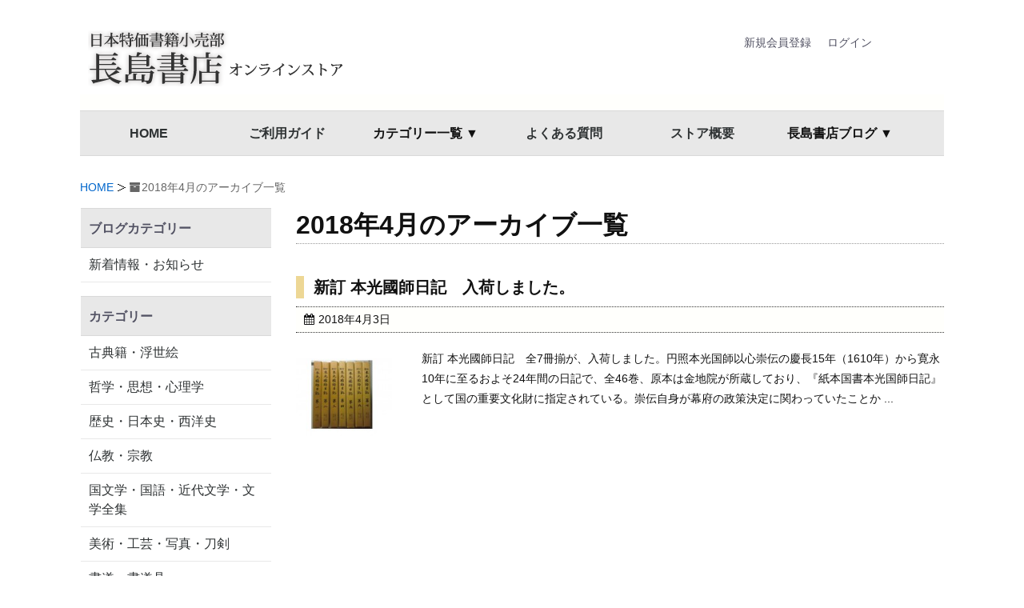

--- FILE ---
content_type: text/html; charset=UTF-8
request_url: https://www.shop-nagashima.com/news/date/2018/04
body_size: 5001
content:
<!DOCTYPE html><html lang="ja"><head><meta charset="UTF-8" /><meta http-equiv="X-UA-Compatible" content="IE=edge" /><meta name="viewport" content="width=device-width, initial-scale=1, user-scalable=no" /><link type="text/css" media="all" href="https://www.shop-nagashima.com/news/wp-content/cache/autoptimize/css/autoptimize_2e95f5d4ff66b71d7f5b74ea25b1a9d2.css" rel="stylesheet" /><title>2018年4月のアーカイブ一覧｜長島書店オンラインストア</title><meta name="description" content="2018年4月に投稿された記事の一覧を掲載いたしております。"/><meta name="robots" content="noodp"/><link rel="canonical" href="https://www.shop-nagashima.com/news/date/2018/04" /><link rel="pingback" href="https://www.shop-nagashima.com/news/xmlrpc.php" /><link rel="alternate" type="application/rss+xml" title="長島書店オンラインストア RSS Feed" href="https://www.shop-nagashima.com/news/feed" /><link rel="alternate" type="application/atom+xml" title="長島書店オンラインストア Atom Feed" href="https://www.shop-nagashima.com/news/feed/atom" /><link rel="icon" href="https://www.shop-nagashima.com/html/template/default/img/common/favicon.ico" /><link rel="apple-touch-icon-precomposed" href="https://www.shop-nagashima.com/news/wp-content/themes/wpthkch/images/apple-touch-icon-precomposed.png" /> <noscript><link rel="stylesheet" id="async-css" href="//www.shop-nagashima.com/news/wp-content/themes/wpthk/style.async.min.css" media="all" /></noscript> <script src="//www.shop-nagashima.com/news/wp-includes/js/jquery/jquery.js"></script> <link rel="https://api.w.org/" href="https://www.shop-nagashima.com/news/wp-json/" />  <script>window._wpemojiSettings = {"baseUrl":"https:\/\/s.w.org\/images\/core\/emoji\/72x72\/","ext":".png","source":{"concatemoji":"https:\/\/www.shop-nagashima.com\/news\/wp-includes\/js\/wp-emoji-release.min.js"}};
			!function(a,b,c){function d(a){var c,d=b.createElement("canvas"),e=d.getContext&&d.getContext("2d");return e&&e.fillText?(e.textBaseline="top",e.font="600 32px Arial","flag"===a?(e.fillText(String.fromCharCode(55356,56806,55356,56826),0,0),d.toDataURL().length>3e3):"diversity"===a?(e.fillText(String.fromCharCode(55356,57221),0,0),c=e.getImageData(16,16,1,1).data.toString(),e.fillText(String.fromCharCode(55356,57221,55356,57343),0,0),c!==e.getImageData(16,16,1,1).data.toString()):("simple"===a?e.fillText(String.fromCharCode(55357,56835),0,0):e.fillText(String.fromCharCode(55356,57135),0,0),0!==e.getImageData(16,16,1,1).data[0])):!1}function e(a){var c=b.createElement("script");c.src=a,c.type="text/javascript",b.getElementsByTagName("head")[0].appendChild(c)}var f,g;c.supports={simple:d("simple"),flag:d("flag"),unicode8:d("unicode8"),diversity:d("diversity")},c.DOMReady=!1,c.readyCallback=function(){c.DOMReady=!0},c.supports.simple&&c.supports.flag&&c.supports.unicode8&&c.supports.diversity||(g=function(){c.readyCallback()},b.addEventListener?(b.addEventListener("DOMContentLoaded",g,!1),a.addEventListener("load",g,!1)):(a.attachEvent("onload",g),b.attachEvent("onreadystatechange",function(){"complete"===b.readyState&&c.readyCallback()})),f=c.source||{},f.concatemoji?e(f.concatemoji):f.wpemoji&&f.twemoji&&(e(f.twemoji),e(f.wpemoji)))}(window,document,window._wpemojiSettings);</script> <link rel="stylesheet" href="/css/usual.css" type="text/css" media="all" /></head><body class="archive date"><div id="header"><header><div id="head-in"><div class="head-cover"><div class="info"><p id="site-logo"><a href="https://www.shop-nagashima.com/"><img src="/img/default/logo.png" alt="古本販売、浮世絵・美術品通販 長島書店オンラインストア" height="70" width="325"></a></p><div id="member" class="member drawer_block pc"><ul class="member_link"><li> <a href="https://www.shop-nagashima.com/entry">新規会員登録</a></li><li> <a href="https://www.shop-nagashima.com/mypage/login">ログイン</a></li></ul></div><div class="contact"><p class="sp-sub"><a class="mobi-menu" href="#"><img height="70" src="/img/default/sp-menu.png" alt="メニュー"></a></p></div></div></div><nav><div id="nav"><div id="gnavi"><div id="sidr" class="menu"><ul><li class="mobi-menu"><a class="mobi-menu" href="#">メニューを閉じる</a></li><li><a href="https://www.shop-nagashima.com/">HOME</a></li><li><a href="https://www.shop-nagashima.com/help/guide">ご利用ガイド</a></li><li><span>カテゴリー一覧 ▼</span><ul><li><a href="https://www.shop-nagashima.com/products/list?category_id=2">古典籍・浮世絵</a></li><li><a href="https://www.shop-nagashima.com/products/list?category_id=1">哲学・思想・心理学</a></li><li><a href="https://www.shop-nagashima.com/products/list?category_id=8">歴史・日本史・西洋史</a></li><li><a href="https://www.shop-nagashima.com/products/list?category_id=15">仏教・宗教</a></li><li><a href="https://www.shop-nagashima.com/products/list?category_id=16">国文学・国語・近代文学・文学全集</a></li><li><a href="https://www.shop-nagashima.com/products/list?category_id=17">美術・工芸・写真・刀剣</a></li><li><a href="https://www.shop-nagashima.com/products/list?category_id=10">書道・書道具</a></li><li><a href="https://www.shop-nagashima.com/products/list?category_id=11">漢方・鍼灸・東洋医学</a></li><li><a href="https://www.shop-nagashima.com/products/list?category_id=13">専門書・学術書</a></li><li><a href="https://www.shop-nagashima.com/products/list?category_id=9">趣味・教養・サブカルチャー</a></li><li><a href="https://www.shop-nagashima.com/products/list?category_id=108">草稿・色紙・直筆物・リトグラフ</a></li><li><a href="https://www.shop-nagashima.com/products/list?category_id=14">漫画・原画・セル画</a></li><li><a href="https://www.shop-nagashima.com/products/list">商品一覧</a></li></ul></li><li><a href="https://www.shop-nagashima.com/user_data/qa">よくある質問</a></li><li><a href="https://www.shop-nagashima.com/user_data/company">ストア概要</a></li><li><span>長島書店ブログ ▼</span><ul><li><a href="https://www.shop-nagashima.com/news/category/topics">新着情報・お知らせ</a></li></ul></li></ul></div></div></div></nav></div></header></div><div class="container"><div id="breadcrumb"><ol><li class="first"><a href="https://www.shop-nagashima.com/">HOME</a></li><li><i class="fa fa-archive" aria-hidden="true"></i>2018年4月のアーカイブ一覧</li></ol></div> <script type="application/ld+json">{
  "@context": "http://schema.org",
  "@type": "BreadcrumbList",
  "itemListElement":
  [
    {
      "@type": "ListItem",
      "position": 1,
      "item":
      {
        "@id": "https://www.shop-nagashima.com/",
        "name": "HOME"
      }
    }
      ]
}</script> <div id="primary" class="clearfix"><div id="main"><main><div id="contents"><div id="core" class="lcore"><div id="list"><h1 class="list-title">2018年4月のアーカイブ一覧</h1><div class="toc clearfix"><section><h2 class="entry-title"><a href="https://www.shop-nagashima.com/news/1686" class="entry-link">新訂 本光國師日記　入荷しました。</a></h2><p class="meta"><i class="fa fa-calendar"></i><span class="date"><time class="entry-date updated" datetime="2018-04-03T14:58:00+00:00">2018年4月3日</time></span></p><p class="img-l"><img src="https://www.shop-nagashima.com/news/wp-content/uploads/2018/04/2b615893f7b8d7839e36f57c0009d4b0-150x150.jpg" width="120" alt=""/></p><p class="excerpt">新訂 本光國師日記　全7冊揃が、入荷しました。円照本光国師以心崇伝の慶長15年（1610年）から寛永10年に至るおよそ24年間の日記で、全46巻、原本は金地院が所蔵しており、『紙本国書本光国師日記』として国の重要文化財に指定されている。崇伝自身が幕府の政策決定に関わっていたことか ...</p></section></div></div><div class="bottom-area clearfix"></div></div></div></main></div><div class="sidebar"><div id="side"><aside><div id="side-fixed"><div id="categories-2" class="widget widget_categories"><h3 class="side-title">ブログカテゴリー</h3><ul><li class="cat-item cat-item-1"><a href="https://www.shop-nagashima.com/news/category/topics" >新着情報・お知らせ</a></li></ul></div><div id="text-15" class="widget widget_text"><div class="textwidget"><nav id="category" class="drawer_block pc"><h3>カテゴリー</h3><ul class="category-nav"><li><a href="https://www.shop-nagashima.com/products/list?category_id=2">古典籍・浮世絵</a></li><li><a href="https://www.shop-nagashima.com/products/list?category_id=1">哲学・思想・心理学</a></li><li><a href="https://www.shop-nagashima.com/products/list?category_id=8">歴史・日本史・西洋史</a></li><li><a href="https://www.shop-nagashima.com/products/list?category_id=15">仏教・宗教</a></li><li><a href="https://www.shop-nagashima.com/products/list?category_id=16">国文学・国語・近代文学・文学全集</a></li><li><a href="https://www.shop-nagashima.com/products/list?category_id=17">美術・工芸・写真・刀剣</a></li><li><a href="https://www.shop-nagashima.com/products/list?category_id=10">書道・書道具</a></li><li><a href="https://www.shop-nagashima.com/products/list?category_id=11">漢方・鍼灸・東洋医学</a></li><li><a href="https://www.shop-nagashima.com/products/list?category_id=13">専門書・学術書</a></li><li><a href="https://www.shop-nagashima.com/products/list?category_id=9">趣味・教養・サブカルチャー</a></li><li><a href="https://www.shop-nagashima.com/products/list?category_id=108">草稿・色紙・直筆物・リトグラフ</a></li><li><a href="https://www.shop-nagashima.com/products/list?category_id=14">漫画・原画・セル画</a></li></ul></nav></div></div><div id="archives-2" class="widget widget_archive"><h3 class="side-title">月別アーカイブ</h3> <label class="screen-reader-text" for="archives-dropdown-2">月別アーカイブ</label> <select id="archives-dropdown-2" name="archive-dropdown" onchange='document.location.href=this.options[this.selectedIndex].value;'><option value="">月を選択</option><option value='https://www.shop-nagashima.com/news/date/2025/12'> 2025年12月</option><option value='https://www.shop-nagashima.com/news/date/2025/11'> 2025年11月</option><option value='https://www.shop-nagashima.com/news/date/2025/10'> 2025年10月</option><option value='https://www.shop-nagashima.com/news/date/2025/09'> 2025年9月</option><option value='https://www.shop-nagashima.com/news/date/2025/08'> 2025年8月</option><option value='https://www.shop-nagashima.com/news/date/2025/07'> 2025年7月</option><option value='https://www.shop-nagashima.com/news/date/2025/06'> 2025年6月</option><option value='https://www.shop-nagashima.com/news/date/2025/05'> 2025年5月</option><option value='https://www.shop-nagashima.com/news/date/2025/04'> 2025年4月</option><option value='https://www.shop-nagashima.com/news/date/2025/03'> 2025年3月</option><option value='https://www.shop-nagashima.com/news/date/2025/02'> 2025年2月</option><option value='https://www.shop-nagashima.com/news/date/2025/01'> 2025年1月</option><option value='https://www.shop-nagashima.com/news/date/2024/12'> 2024年12月</option><option value='https://www.shop-nagashima.com/news/date/2024/11'> 2024年11月</option><option value='https://www.shop-nagashima.com/news/date/2024/10'> 2024年10月</option><option value='https://www.shop-nagashima.com/news/date/2024/09'> 2024年9月</option><option value='https://www.shop-nagashima.com/news/date/2024/08'> 2024年8月</option><option value='https://www.shop-nagashima.com/news/date/2024/07'> 2024年7月</option><option value='https://www.shop-nagashima.com/news/date/2024/06'> 2024年6月</option><option value='https://www.shop-nagashima.com/news/date/2024/05'> 2024年5月</option><option value='https://www.shop-nagashima.com/news/date/2024/04'> 2024年4月</option><option value='https://www.shop-nagashima.com/news/date/2024/03'> 2024年3月</option><option value='https://www.shop-nagashima.com/news/date/2024/02'> 2024年2月</option><option value='https://www.shop-nagashima.com/news/date/2024/01'> 2024年1月</option><option value='https://www.shop-nagashima.com/news/date/2023/12'> 2023年12月</option><option value='https://www.shop-nagashima.com/news/date/2023/11'> 2023年11月</option><option value='https://www.shop-nagashima.com/news/date/2023/10'> 2023年10月</option><option value='https://www.shop-nagashima.com/news/date/2023/09'> 2023年9月</option><option value='https://www.shop-nagashima.com/news/date/2023/08'> 2023年8月</option><option value='https://www.shop-nagashima.com/news/date/2023/07'> 2023年7月</option><option value='https://www.shop-nagashima.com/news/date/2018/05'> 2018年5月</option><option value='https://www.shop-nagashima.com/news/date/2018/04'> 2018年4月</option><option value='https://www.shop-nagashima.com/news/date/2018/03'> 2018年3月</option><option value='https://www.shop-nagashima.com/news/date/2018/02'> 2018年2月</option><option value='https://www.shop-nagashima.com/news/date/2018/01'> 2018年1月</option><option value='https://www.shop-nagashima.com/news/date/2017/12'> 2017年12月</option><option value='https://www.shop-nagashima.com/news/date/2017/11'> 2017年11月</option><option value='https://www.shop-nagashima.com/news/date/2017/10'> 2017年10月</option><option value='https://www.shop-nagashima.com/news/date/2017/09'> 2017年9月</option><option value='https://www.shop-nagashima.com/news/date/2017/08'> 2017年8月</option><option value='https://www.shop-nagashima.com/news/date/2017/07'> 2017年7月</option><option value='https://www.shop-nagashima.com/news/date/2017/06'> 2017年6月</option><option value='https://www.shop-nagashima.com/news/date/2017/05'> 2017年5月</option><option value='https://www.shop-nagashima.com/news/date/2017/04'> 2017年4月</option><option value='https://www.shop-nagashima.com/news/date/2017/03'> 2017年3月</option><option value='https://www.shop-nagashima.com/news/date/2017/02'> 2017年2月</option><option value='https://www.shop-nagashima.com/news/date/2017/01'> 2017年1月</option><option value='https://www.shop-nagashima.com/news/date/2016/12'> 2016年12月</option><option value='https://www.shop-nagashima.com/news/date/2016/11'> 2016年11月</option><option value='https://www.shop-nagashima.com/news/date/2016/10'> 2016年10月</option><option value='https://www.shop-nagashima.com/news/date/2016/09'> 2016年9月</option> </select></div></div></aside></div></div></div><div class="clearfix"></div></div><div id="footer"><footer><div id="foot-in"><ul><li><a href="https://www.shop-nagashima.com/">HOME</a></li><li><a href="https://www.shop-nagashima.com/help/privacy">プライバシーポリシー</a></li><li><a href="https://www.shop-nagashima.com/help/tradelaw">特定商取引法に基づく表記</a></li><li><a href="https://www.shop-nagashima.com/user_data/sitemap">サイトマップ</a></li></ul><p class="copy">Copyright&copy;長島書店オンラインストア All Rights Reserved.</p></div></footer></div><div id="page-top"><i class="fa fa-caret-square-o-up"></i><span class="ptop"> PAGE TOP</span></div> <script>(function () {
var acclog_cgi_url = "/cgi/acc/acclog.cgi";
create_beacon();
function create_beacon() {
	var img = document.createElement("img");
	img.src = acclog_cgi_url + "?referrer=" + document.referrer + "&width=" + screen.width + "&height=" + screen.height + "&color=" + screen.colorDepth + "&epoch=" + new Date().getTime();
}
})();</script> <script>(function(i,s,o,g,r,a,m){i["GoogleAnalyticsObject"]=r;i[r]=i[r]||function(){
  (i[r].q=i[r].q||[]).push(arguments)},i[r].l=1*new Date();a=s.createElement(o),
  m=s.getElementsByTagName(o)[0];a.async=1;a.src=g;m.parentNode.insertBefore(a,m)
  })(window,document,"script","https://www.google-analytics.com/analytics.js","ga");

  ga("create", "UA-54919780-39", "auto");
  ga("send", "pageview");</script>  <script src="https://apis.google.com/js/platform.js" async defer>{lang: "ja"}</script>  <script>var JQLBSettings = {"fitToScreen":"1","resizeSpeed":"400","displayDownloadLink":"0","navbarOnTop":"0","loopImages":"","resizeCenter":"","marginSize":"0","linkTarget":"","help":"","prevLinkTitle":"previous image","nextLinkTitle":"next image","prevLinkText":"\u00ab Previous","nextLinkText":"Next \u00bb","closeTitle":"close image gallery","image":"Image ","of":" of ","download":"Download","jqlb_overlay_opacity":"80","jqlb_overlay_color":"#000000","jqlb_overlay_close":"1","jqlb_border_width":"10","jqlb_border_color":"#ffffff","jqlb_border_radius":"0","jqlb_image_info_background_transparency":"100","jqlb_image_info_bg_color":"#ffffff","jqlb_image_info_text_color":"#000000","jqlb_image_info_text_fontsize":"10","jqlb_show_text_for_image":"1","jqlb_next_image_title":"next image","jqlb_previous_image_title":"previous image","jqlb_next_button_image":"https:\/\/www.shop-nagashima.com\/news\/wp-content\/plugins\/wp-lightbox-2\/styles\/images\/next.gif","jqlb_previous_button_image":"https:\/\/www.shop-nagashima.com\/news\/wp-content\/plugins\/wp-lightbox-2\/styles\/images\/prev.gif","jqlb_maximum_width":"","jqlb_maximum_height":"","jqlb_show_close_button":"1","jqlb_close_image_title":"close image gallery","jqlb_close_image_max_heght":"22","jqlb_image_for_close_lightbox":"https:\/\/www.shop-nagashima.com\/news\/wp-content\/plugins\/wp-lightbox-2\/styles\/images\/closelabel.gif","jqlb_keyboard_navigation":"1","jqlb_popup_size_fix":"0"};</script> <script type="text/javascript" defer src="https://www.shop-nagashima.com/news/wp-content/cache/autoptimize/js/autoptimize_d433fd0205a6331248c136cd7f19d90d.js"></script></body></html><!-- WP Fastest Cache file was created in 0.22996306419373 seconds, on 28-12-25 5:57:22 --><!-- via php -->

--- FILE ---
content_type: text/css
request_url: https://www.shop-nagashima.com/css/usual.css
body_size: 5629
content:
/* -----------------------------------------------------------------
  レスポンシブ対応  （#contentsをWP・ECCUBEに応じて変更する）
----------------------------------------------------------------- */
#contents * {
  box-sizing: border-box;
}
#contents table {
  border: none;
  margin: 0 auto 15px;
  table-layout:fixed;
  word-break:break-all;
  word-wrap:break-word;
  width: 100%;
}
#contents p {
  word-break:break-all;
  word-wrap:break-word;
}
#contents img {
  height: auto;
  max-width: 100%;
  vertical-align: middle;
}
@media only screen and (max-width: 1139px) {
  #contents .box img,
  #contents .page-title img {
    width: 100%;
    height: auto;
  }
  #contents .box img.icon,
  #contents .page-title img.icon {
    width: auto;
  }
}
@media only screen and (max-width: 729px) {
  #contents .box,
  #contents .box div,
  #contents .box h2,
  #contents .box h3,
  #contents .box dl,
  #contents .box ul,
  #contents .box ol,
  #contents .box li,
  #contents .box p,
  #contents .page-title,
  #contents .page-title div,
  #contents .page-title h1,
  #contents .page-title dl,
  #contents .page-title ul,
  #contents .page-title ol,
  #contents .page-title li,
  #contents .page-title p,
  #contents div.page-title table,
  #contents div.page-title table th,
  #contents div.page-title table td {
    float: none;
    margin-left: 0;
    margin-right: 0;
    width: 100%;
  }
  #contents div.page-title h1,
  #contents div.post h1 {
    font-size: 20px;
    line-height: 1.4em;
  }
  #contents .page-title h2,
  #contents .box h2,
  #wrapper #contents div.post h2,
  #contents .page-title h3,
  #contents .box h3 {
    font-size: 18px;
  }
  #contents .page-title p.img-l,
  #contents .box p.img-l {
    float: left;
    margin-right: 3%;
    max-width: 180px;
    min-width: 120px;
    width: 26.08%;
  }
  #contents .page-title p.img-r,
  #contents .box p.img-r {
    float: right;
    margin-left: 3%;
    max-width: 180px;
    min-width: 80px;
    width: 26.08%;
  }
  #contents .page-title .att-box,
  #contents .box .att-box {
    padding: 10px 10px 0;
  }
  #contents .box ul li,
  #contents .box ol li,
  #contents .page-title ul li,
  #contents .page-title ol li {
    list-style-position: outside;
  }
}


/* -----------------------------------------------------------------
  印刷時に固定バナーを削除
----------------------------------------------------------------- */
@media print {
  #f-bar,#return {
    display:none;
  }
}


/* -----------------------------------------------------------------
  ボックス
----------------------------------------------------------------- */

/* ブロックを囲む */
#contents .box {
  clear:both;
  padding:10px 0;
  zoom: 1;
}
#contents .box:after {
  content: "";
  display: block;
  clear: both;
}

/* 背景つきボックス */
#contents .att-box {
  background:#fffefa;
  border:1px solid #EDE8C8;
  box-sizing: border-box;
  clear: both;
  padding: 15px 15px 5px;
  margin-bottom: 15px;
}

/* 段落 */
#contents .box p,
#contents .page-title p {
  margin-bottom: 10px;
}

/* 回り込み解除 */
#contents .clearfix {
  zoom: 1;
}

#contents .clearfix:after {
  content: "";
  display: block;
  clear: both;
}

#contents div.box:after,
#contents div.att-box:after {
  content: "";
  display: block;
  clear: both;
}


/* -----------------------------------------------------------------
  ページタイトル
----------------------------------------------------------------- */
#contents .page-title {
  padding-bottom: 10px;
  margin: 0;
}
#contents .page-title:after {
  content: "";
  display: block;
  clear: both;
}
/*#contents .page-title h1 {
  background: #e7c7b1;
  background: -webkit-linear-gradient(top, #faf5ee, #e7c7b1);
  background: linear-gradient(to bottom, #faf5ee, #e7c7b1);
  border: 1px solid #dbae92;
  border-radius: 3px;
  color:#333333;
  font-size:24px;
  font-weight: bold;
  line-height: 1.4em;
  margin-bottom: 20px;
  padding:10px 3%;
  text-align: left;
}
@media only screen and (max-width: 729px) {
  #contents .page-title h1 {
    margin-right: -20px !important;
    margin-left: -20px !important;
    width: auto !important;
  }
}*/ /* Eo max689 */


/* -----------------------------------------------------------------
  ページ内リンク用ボタン
----------------------------------------------------------------- */
/* CSSボタン */
#contents .page-title ul.button li,
#contents .box ul.button li {
  float: left;
  list-style:none;
  margin: 0 0 10px 2%;
  width: 32%;
}
#contents .page-title ul.button li:first-child,
#contents .page-title ul.button li:nth-child(4),
#contents .box ul.button li:first-child,
#contents .box ul.button li:nth-child(4) {
  margin-left: 0;
}
#contents .page-title ul.button li a,
#contents .box ul.button li a {
  display: block;
  border: solid 1px #ccc;
  -webkit-border-radius: 7px; /* Chrome,Safari */
  -moz-border-radius: 7px;    /* Firefox */
  border-radius: 7px;         /* CSS3 */
  background: -webkit-gradient(linear, left top, left bottom, from(#fffffe), to(#E2E2E2)); /* Chrome,Safari */
  filter:progid:DXImageTransform.Microsoft.Gradient(GradientType=0,StartColorStr=#fffffffe,EndColorStr=#ffcccccb); zoom:1; /* IE */
  background: -moz-linear-gradient(top, #fffffe, #E2E2E2); /* Firefox */
  background: -o-linear-gradient(top, #fffffe, #E2E2E2);   /* Opera */
  background: linear-gradient(to bottom, #fffffe, #E2E2E2);      /* CSS3 */
  font-weight: bold;
  padding: 0 0.9em;
  line-height: 2em;
  text-align: center;
  text-decoration: none;
  white-space: nowrap;
}
#contents .page-title ul.button li a:link,
#contents .box ul.button li a:link {
}
#contents .page-title ul.button li a:hover,
#contents .box ul.button li a:hover {
  color: #f60;
}
@media only screen and (max-width: 729px) {
  #contents .page-title ul.button,
  #contents .box ul.button {
    padding-left: 0;
  }
  #contents .page-title ul.button li,
  #contents .box ul.button li {
    margin-bottom: 10px;
    width: 100%;
  }
}

/* 画像ボタン（2個） */
#contents .page-title ul.pic-button li,
#contents .box ul.pic-button li {
  width: 48%;
}
#contents .page-title ul.pic-button li a,
#contents .box ul.pic-button li a {
  border: none;
  border-radius: 0;
  background: none;
  padding: 0;
}
@media only screen and (max-width: 729px) {
  .page-title ul.pic-button li,
  .box ul.pic-button li {
    margin-bottom: 5px;
  }
}

/* ボタン（単独で使用） */
#contents .btn {
  background: #EEE;
  color: #111;
  border-top: 1px solid #FFF;
  border-left: 1px solid #FFF;
  border-right: 1px solid #CCC;
  border-bottom: 1px solid #CCC;
  border-radius: 6px;
  font-size: 16px;
  padding: 5px 10px;
  -moz-box-shadow: -1px -1px 1px rgba(000,000,000,0.3),1px 1px 1px rgba(255,255,255,1);
  -webkit-box-shadow: -1px -1px 1px rgba(000,000,000,0.3),1px 1px 1px rgba(255,255,255,1);
}


/* -----------------------------------------------------------------
  タブ
----------------------------------------------------------------- */
#contents ul.tab {
  background:url(/img/block/tab/tab-bg.gif) repeat-x bottom;
  height:34px;
  list-style-type:none;
  margin-bottom: 20px !important;
  padding-left: 10px;
}
#contents ul.tab li {
  float:left;
  padding:0 ;
  margin:0 0 0 10px;
  text-align:center;
  font-size:14px;
  font-weight:bold;
}
#contents ul.tab li:first-child {
  margin:0;
}
#contents ul.tab li a,
#contents ul.tab li a:visited,
#contents ul.tab li span {
  display:block;
  width:128px;
  height:29px;
  padding:5px 0 0 ;
}
#contents ul.tab li a,
#contents ul.tab li a:visited {
  background: url(/img/block/tab/tab-3.gif) no-repeat;
}
#contents ul.tab li span,
#contents ul.tab li a:hover {
  background: url(/img/block/tab/tab-1.gif) no-repeat;
}


/* -----------------------------------------------------------------
  見出し
----------------------------------------------------------------- */

/* 大見出し */
#contents h2,
#contents .heading,
#contents .post .heading {
  clear: both;
  font-size: 20px;
  font-weight:bold;
  line-height: 1.4em;
  margin-bottom: 10px;
}

#contents .heading,
#contents .post .heading {
  background: #485600 url(/img/block/wall/arare.png);
  background: url(/img/block/wall/arare.png), -webkit-linear-gradient(top, #E8E8E8, #d1d1d1);
  background: url(/img/block/wall/arare.png), linear-gradient(#E8E8E8, #d1d1d1);
  border-radius: 3px;
  color: #333;
  font-weight: bold;
  font-family: "Times New Roman", "游明朝", YuMincho,"ヒラギノ明朝 Pr6 W6","Hiragino Mincho Pro", "HGS明朝E","メイリオ", "ＭＳ Ｐ明朝","MS PMincho",Meiryo, serif;
  clear:both;
  height: auto;
  margin-bottom: 10px;
  padding: 4px 20px;
}

@media only screen and (max-width: 729px) {
  #contents .heading,
  #contents .post .heading {
    border-radius: 0;
    margin-right: -8px !important;
    margin-left: -8px !important;
    padding: 6px 20px;
    width: auto !important;
  }
} /* Eo max689 */

/* 小見出し */
#contents h3,
#contents .s-heading {
  clear:both;
  font-size: 20px;
  font-weight: bold;
}

#contents .s-heading {
  border-left: #0e7212 solid 8px;
  color: #0e7212;
  line-height:1.4em;
  margin: 0 0 10px;
  padding: 3px 0 2px 15px;
}


/* -----------------------------------------------------------------
  配置調整
----------------------------------------------------------------- */
/* 画像の配置 */
#contents .img-l {
  float:left;
  margin:0 3% 0 0;
  padding: 0;
  text-align:left;
  width: 26.08%;
}

#contents .img-r {
  float:right;
  margin:0 0 0 3%;
  text-align:right;
  width: 26.08%;
}

#contents .img-c {
  text-align:center;
  margin-bottom: 10px;
  clear:both;
  width: 100%;
}

/* 画像の下に回り込まないテキスト */
#contents .box .img-l + .wrap,
#contents .page-title .img-l + .wrap {
  float: right;
  width: 70%;
}
#contents .box .img-r + .wrap,
#contents .page-title .img-l + .wrap {
  float: left;
  width: 70%;
}


/* テキストの配置 */
#contents .txt-r {
  text-align:right;
}

#contents .txt-c {
  text-align:center;
}

/* float解除 */
#contents .clear {
  clear: both;
}

/* テキストのインデント */
#contents .indent {
  text-indent: -1em;
  padding-left: 1em;
}

/* 単語の途中で改行させない */
#contents .nokaigyo {
  display: inline-block;
  white-space: nowrap;
}


/* -----------------------------------------------------------------
  リスト
----------------------------------------------------------------- */

/* マーカーあり */
.box ul,
.box ol,
.page-title ul,
.page-title ol {
  margin:0 0 10px;
}

.box ul li,
.box ol li,
.page-title ul li,
.page-title ol li {
  list-style: outside disc;
  margin-bottom:5px;
  margin-left:15px;
}


/* マーカー無し */
.box ul.nomarker,
.page-title ul.nomarker {
  padding:0;
  margin:0;
}

.box ul.nomarker li,
.page-title ul.nomarker li {
  list-style:none;
  margin-bottom:10px;
}


/* -----------------------------------------------------------------
  装飾
----------------------------------------------------------------- */

/* 角丸 */
#contents .kado {
  border-radius: 6px;
}

/* 強調 */
#contents .deco {
  color:#c70202;
  font-weight:bold;
}

#contents .box .accent,
#contents .box strong,
#contents .page-title .accent,
#contents .page-title strong {
  font-weight:bold;
}

/* キャッチコピー */
#contents .page-title .catch {
  color: #FF9532;
  font-size: 30px;
  font-weight: bold;
  line-height: 1.2em;
  text-align: center;
}
@media only screen and (max-width: 1139px){
  #contents .page-title .catch {
    font-size: 24px;
  }
}
@media only screen and (max-width: 729px){
  #contents .page-title .catch {
    font-size: 16px;
    text-align: left;
  }
}


/* -----------------------------------------------------------------
  テーブルプラグイン用（初期設定用。調整は別途スタイルを書くこと）
----------------------------------------------------------------- */

/* テーブル名（見出し） */
.wp-table-reloaded-table-name {
}

/* テーブル説明 */
.wp-table-reloaded-table-description {
}

/* テーブル背景（ボーダー色） */
.wp-table-reloaded {
  background-color: #E0D1CB !important;
}

/* テーブルヘッダ */
.wp-table-reloaded th,
.wp-table-reloaded .sorting {
  background-color: #3B823A;
  font-size: 14px;
  font-weight: bold;
  text-align: center;
}

/* テーブルヘッダ（ソートアクティブ時） */
.wp-table-reloaded .sorting-desc,
.wp-table-reloaded .sorting-asc {
  background-color: #44AF42;
  color: #FFF !important;
}

/* セル */
.wp-table-reloaded th,
.wp-table-reloaded td {
  width: auto !important;
}
.wp-table-reloaded td {
  font-size: 12px;
}

/* セル（偶数行） */
.wp-table-reloaded .even td {
  background: #F5F0EF !important;
}

/* セル（奇数行） */
.wp-table-reloaded .odd td {
  background: #FAF8F8 !important;
}

/* サムネイル */
#contents .wp-table-reloaded td img,
#contents .wp-table-reloaded th img {
  border: none;
  padding: 0;
  margin-bottom: 0;
}


/* -----------------------------------------------------------------
  1カラム時、長い文章を折りたたみjq用
----------------------------------------------------------------- */
@media only screen and (max-width: 729px){
  .cl-letter {
    overflow: hidden;
    display: block;
    text-decoration: none;
    position: relative;
    height: 6em;
  }
  .cl-letter:after {
    background: #F4EBE5;
    background: -webkit-linear-gradient(top, rgba(244,235,229,0) 0%,rgba(244,235,229,0.99) 50%,rgba(244,235,229,1) 100%);
    background: linear-gradient(to bottom, rgba(244,235,229,0) 0%,rgba(244,235,229,0.99) 50%,rgba(244,235,229,1) 100%);
    color: #999;
    content: "続きを読む";
    display: block;
    position: absolute;
    bottom: 0;
    right: 0;
    text-align: center;
    padding: 2.5em 0 0;
    width: 100%;
  }
  .cl-letter p {
    white-space: normal;
  }
  .cl-letter.open{
    overflow: visible;
    height: auto;
  }
  .cl-letter.open:after {
    background: none;
    content: "";
  }
}

/* -----------------------------------------------------------------
  タブ切り替えjq用（必要最低限の物。調整は別途スタイルを書くこと）
----------------------------------------------------------------- */

/* 切り替えタブ */
#tab li,
#tab2 li {
  cursor: pointer;
}

/* 切り替えタブ（アクティブ） */
#tab li.select,
#tab2 li.select {
}

/* 切り替えボックス */
.tabwrap {
}

/* 切り替えボックス（非アクティブ） */
.disnon {
  display: none;
}


/* -----------------------------------------------------------------
  スニペット用 （Post-Snippets で作成したブロックのスタイル）
----------------------------------------------------------------- */

/* よくある質問達 */
.faq dl.qa-box {
  border-bottom:1px #CCCCCC dotted;
  margin:0 0 10px;
}
.faq dl.qa-box dt,
.faq dl.qa-box dd {
  min-height: 40px;
  padding-left: 60px;
}
.faq dl.qa-box dt {
  background: url(/img/block/icon/qa-q.png) left top no-repeat;
  color: #5B4A43;
  display: table-cell;
  font-size: 16px;
  font-weight: bold;
  height: 55px;
  padding-bottom: 15px;
  line-height: 1.4em;
  vertical-align: middle;
}
.faq dl.qa-box dd {
  background: url(/img/block/icon/qa-a.png) left top no-repeat;
  font-size: 14px;
  line-height: 1.8em;
  margin: 0 0 25px;
}

@media only screen and (max-width: 729px) {
  .faq p.img-r {
    float: right;
    width: 26.08%;
  }
}


/* -----------------------------------------------------------------
  定番ページ用の表
----------------------------------------------------------------- */
#contents table.block-table {
  width:100%;
  border-collapse:collapse;
  border:solid 1px #ccc;
}
#contents table.block-table tr:nth-child(odd) {
  background-color:#FFFEFA;
}
#contents table.block-table td,
#contents table.block-table th {
  border:solid 1px #ccc;
  padding:5px 10px;
  line-height:1.6em;
  vertical-align:middle;
}
#contents table.block-table th {
  background:#E5E5E5;
  font-weight:bold;
  text-align: center;
}
#contents table.block-table .komoku {
  background:#FDFDFD;
  font-weight:normal;
}

/*--------------- 1列パターン ----------------*/
/* 見出しの左右に強調ラインを設定 */
#contents table.h-head-table1 {
  padding: 0;
  width:100%;
}
#contents table.h-head-table1 td {
  border: none;
  padding:10px 0 20px 10px;
  line-height:1.8em;
  text-align:left;
  vertical-align:top;
}
#contents table.h-head-table1 p {
  line-height:1.8em;
}
#contents table.h-head-table1 ol,
#contents table.h-head-table1 ul {
  margin-bottom:15px;
}
#contents table.h-head-table1 ol li {
  margin-bottom:5px;
  margin-left: 20px;
}
#contents table.h-head-table1 th {
  text-align:left;
  border:1px solid #2B9BED;
  border-left:10px solid #2B9BED;
  border-right:10px solid #2B9BED;
  padding:5px 10px;
  font-weight:bold;  
  font-size:16px;
}
#contents table.h-head-table1 th p {
  margin-bottom:0;
}
#contents table.h-head-table1 ul li {
  margin-bottom:5px;
  list-style-type:disc;
  margin-left: 20px;  
}

/* 見出しの左と下にラインを設定 */
#contents table.h-head-table2,
.page-title table.h-head-table2 {
  padding: 0;
  width:100%;
}
#contents table.h-head-table2 td {
  border: none;
  padding:10px 0 20px 10px;
  line-height:1.8em;
  text-align:left;
  vertical-align:top;
}
#contents table.h-head-table2 p {
  line-height:1.8em;
}
#contents table.h-head-table2 ol,
#contents table.h-head-table2 ul {
  margin-bottom:5px;
}
#contents table.h-head-table2 ol li {
  margin-bottom:5px;
  list-style-type:decimal;
  margin-left: 20px;  
}
#contents table.h-head-table2 th {
  text-align:left;
  border-left:10px solid #4498EC;
  border-bottom:1px dashed #4498EC;
  padding:3px 10px 3px 10px;
  font-weight:bold;
  font-size:16px;
}
#contents table.h-head-table2 th p {
  margin-bottom:0;
}
#contents table.h-head-table2 ul li {
  background: none;
  list-style:disc outside;
  margin-bottom:5px;
  margin-left: 20px;  
}


/* 見出しを塗り潰し、下にライン */
#contents table.h-head-table3 {
  border: none;
  padding: 0;
  width:100%;
}
#contents table.h-head-table3 td {
  border: none;
  padding:10px 0 20px 10px;
  line-height:1.8em;
  text-align:left;
  vertical-align:top;
}
#contents table.h-head-table3 p {
  line-height:1.8em;
}
#contents table.h-head-table3 ol,
#contents table.h-head-table3 ul {
  margin-bottom:15px;
}
#contents table.h-head-table3 ol li {
  margin-bottom:5px;
  list-style:disc outside;
  margin-left: 20px;
}
#contents table.h-head-table3 th {
  text-align:left;
  background-color:#F7F2EF;
  font-weight:bold;
  padding:3px 10px 3px 10px;
  border-bottom:1px solid #B7A39C;
  font-size:16px;
}
#contents table.h-head-table3 th p {
  margin-bottom:0;
}
#contents table.h-head-table3 ul li {
  margin-bottom:5px;
  list-style:disc outside;
  margin-left: 20px;
}


/*--------------- 2列以上のパターン（1列目がth） ----------------*/
#contents img.banner {
  margin-bottom:5px;
}

/* 項目の左側に行頭マークを設定、htmlのｔｈ内の文字列に<p>タグをつける */
#contents table.v-head-table1,
.page-title table.v-head-table1 {
  border-collapse: collapse;
  padding: 0;
  width: 100%;
}
#contents table.v-head-table1 th,
#contents table.v-head-table1 td {
  padding:10px 15px;
  text-align:left;
  line-height:1.6em;
  border-bottom:1px dotted #696969;
  border-left: none;
  border-right: none;
  border-top:1px dotted #696969;
}
#contents table.v-head-table1 th {
  vertical-align:middle;
  width:24%;
}
#contents table.v-head-table1 td {
  vertical-align:top;
}
#contents table.v-head-table1 td ul {
    list-style-position: outside;
    margin-left: 15px;
}
#contents table.v-head-table1 th p {
  border-left:5px solid #4199F2;
  padding:0 0 0 8px;
  line-height:1.2em;
  margin:0;
}
#contents table.v-head-table1 th p.wide {
  height: 1.2em;
  margin-bottom: 15px;
}
#contents table.v-head-table1 tr td textarea {
  font-size:12px;
}
#contents table.v-head-table1 a {
  font-weight:normal;
}
@media only screen and (max-width: 729px){
  #contents table.v-head-table1 th,
  #contents table.v-head-table1 td {
    border: none;
    box-sizing: border-box;
    display: block;
    padding: 5px 10px;
    width: 100% !important;
  }
  #contents table.v-head-table1 th {
    background-color: #f4f4f4;
    border-left: 5px solid #bb2222;
  }
  #contents table.v-head-table1 th br {
    display: none;
  }
  #contents table.v-head-table1 th p,
  #contents table.v-head-table1 th p.wide {
    border-left: none;
    height: auto;
    line-height:1.6em;
    margin-bottom: 0;
    padding:0;
  }
  #contents table.v-head-table1 td {
    padding-bottom: 15px;
  }
}

/* 項目の左側に強調のラインを設定し、サイトのカラーで塗り潰し */
#contents table.v-head-table2 {
  border-collapse:collapse;
  margin:0 auto 10px;
  width:100%;
}
#contents table.v-head-table2 th,
#contents table.v-head-table2 td {
  padding:10px 15px;
  line-height:1.6em;
}

#contents table.v-head-table2 th {
  background-color: #FFFEFA;
  border: 1px solid #CCC;
  border-left: 5px solid #5c504b;
  vertical-align: middle;
  width: 24%;
}
#contents table.v-head-table2 th p {
  margin-bottom:0;
}

#contents table.v-head-table2 td {
  background: #fff;
  border:1px solid #CCC;
  line-height:1.6em;
  text-align:left;
  vertical-align:middle;
}
#contents table.v-head-table2 td ul {
    list-style-position: outside;
    margin-left: 15px;
}
#contents table.v-head-table2 tr td textarea {
  font-size:12px;
}
#contents table.v-head-table2 a {
  font-weight:normal;
}
#contents table.v-head-table2 td p {
  line-height:1.6em;
}
@media only screen and (max-width: 729px){
  #contents table.v-head-table2 th,
  #contents table.v-head-table2 td {
    background-color: #FFFBF9;
    border-bottom: medium none;
    border-right: medium none;
    border-top: medium none;
    box-sizing: border-box;
    display: block;
    padding: 5px 10px;
    text-align: left;
    width: 100% !important;
  }
  #contents table.v-head-table2 th br {
    display: none;
  }
  #contents table.v-head-table2 td {
    background: none;
    border-left: none;
    border-right: none;
    padding-bottom: 15px;
  }
}

/* 一行目の上の罫線にポイントを置く */
#contents table.v-head-table3 {
  border: 1px solid #e3e3e3;
  border-collapse: collapse;
  width:100%;
}
#contents table.v-head-table3 tr:first-child th {
  border-top: #4498EC 4px solid;
}
#contents table.v-head-table3 th {
  background-color: #efefef;
  border-bottom: #fff 1px solid;
  text-align: left;
  padding: 10px;
  font-weight: normal;
  width: 24%;
}
#contents table.v-head-table3 th p {
  margin-bottom: 0;
}
#contents table.v-head-table3 tr:first-child td {
  border-top: #b3b3b3 4px solid;
}
#contents table.v-head-table3 td {
  border-bottom: #e3e3e3 1px solid;
  text-align: left;
  padding: 10px;
}
@media only screen and (max-width: 729px){
  #contents table.v-head-table3 {
    border: none;
  }
  #contents table.v-head-table3 th,
  #contents table.v-head-table3 td {
    border: none;
    box-sizing: border-box;
    display: block;
    padding: 5px 10px;
    width: 100% !important;
  }
  #contents table.v-head-table3 th {
    background-color: #EFEFEF;
    border-left: 5px solid #4498ec;
  }
  #contents table.v-head-table3 tr:first-child th {
    border-top: 0;
  }
  #contents table.v-head-table3 th br {
    display: none;
  }
  #contents table.v-head-table3 th p,
  #contents table.v-head-table3 th p.wide {
    border-left: none;
    height: auto;
    line-height:1.6em;
    margin-bottom: 0;
    padding:0;
  }
  #contents table.v-head-table3 td {
    background: none;
    padding-bottom: 15px;
  }
  #contents table.v-head-table3 tr:first-child td {
    border-top: 0;
  }
}

/* -----------------------------------------------------------------
  お問合わせフォーム共通
----------------------------------------------------------------- */
#contents #form .box,
#contents #form .page-title {
  margin: 0 auto;
}
#contents #form span {
  font-weight:normal;
  color:#333;
}
#contents #form .deco {
  color:#FF0000;
  font-weight:bold;
}
#contents #form .accent {
  font-weight:bold;
}
#contents #form form h3 {
  border-left:10px solid #700C0C;
  border-bottom:1px solid #700C0C;
  padding:5px 10px;
  margin-bottom:20px;
  font-size:16px;
  font-weight:bold;
}
@media only screen and (max-width: 729px){
  #contents #form h2 {
    font-size: 18px;
  }
}


/* フォーム */
#contents #form input {
  margin:2px 0;
}
#contents #form input[type="text"],
#contents #form textarea {
  background: #FFFFFF;
  -moz-box-shadow:none;
  -webkit-box-shadow: none;
  box-shadow: none;
  border: 1px solid #ccc;
}
#contents #form input[type="text"] {
  margin:2px 0;
  height: auto;
  line-height: 2em;
}
#contents #form textarea {
  max-width: 100%;
  width: 100%;
}
@media only screen and (max-width: 1139px){
  #contents #form input[type="text"] {
    width: 80%;
  }
}
@media only screen and (max-width: 729px){
  #contents #form input[type="text"] {
    max-width: 100%;
    width: 100%;
  }
}


/* 表修正  */
#contents #form table td,
#contents #form table th {
  border: 1px solid #cccccc;
  vertical-align:middle;
}
#contents #form table.v-head-table2 th {
  border-left:1px solid #CCCCCC;
  border-right:1px solid #CCCCCC;
  border-top:1px solid #CCCCCC;
  background:#efefef;
}
#contents #form table.h-head-table3 {
  margin-bottom: 20px;
  width:100%;
}
#contents #form table.h-head-table3 th {
  border:1px solid #CCCCCC;
  background:#efefef;
  font-weight: normal;
  line-height: 1.6em;
  padding:10px 15px;
  vertical-align:middle;
}
#contents #form table.h-head-table3 td {
  background: #fff;
  border: 1px solid #CCCCCC;
  padding: 10px 15px;
}
@media only screen and (max-width: 729px){
  #contents #form table.v-head-table2 th {
    border: none;
    width: auto;
  }
  #contents #form table.v-head-table2 td {
    border: none;
    padding-bottom: 20px;
    overflow: hidden;
  }
}

/* 送信ボタン  */
#contents #form p.submit {
  text-align:center;
  margin-bottom:15px;
}
#contents #form p.submit img{
  width: auto;
}



/* -----------------------------------------------------------------
  市町村（single）
----------------------------------------------------------------- */

/* 見出し */
#contents .post .concept h1 {
  background: none;
  border: none;
  font-weight: bold;
  font-family: "Times New Roman", "游明朝", YuMincho,"ヒラギノ明朝 Pr6 W6","Hiragino Mincho Pro", "HGS明朝E","メイリオ", "ＭＳ Ｐ明朝","MS PMincho",Meiryo, serif;
  line-height: 1.2em;
  margin: 0 0 0.4em;
}

/* 実績 */
#contents .post .result-post-list {
  background: #FFF;
  border: 1px #E4E4E4 solid;
  padding: 0.5em;
  margin: 0;
  min-height: 215px;
  overflow: auto;
}
#contents .post .result-post-list li {
  background: none;
  clear: both;
  list-style: none;
  padding: 0;
  margin: 0 0 1em;
  zoom: 1;
}
#contents .post .result-post-list li:after {
  content: "";
  display: block;
  clear: both;
}
#contents .post .result-post-list li a {
  border-bottom: 1px #26448A dotted;
  display: block;
  font-size: 16px;
  line-height: 1.4em;
  margin-bottom: 5px;
}
#contents .post .result-post-list li img {
  background: none;
  float: right;
  padding-left: 1em;
  height: auto;
  width: 22%;
}
#contents .post .result-post-list li a span {
}


/* 出張エリア */
#contents .post .visit-area-info {
  clear: both;
  margin-bottom: 30px;
}
#contents .post .visit-area-info dt {
  color: #AA4142;
  font-size: 16px;
  font-weight: bold;
  margin-bottom: 5px;
  padding-top: 5px;
}

#contents .post .visit-area-info dd {
  background: #FFF;
  color: #333;
  padding: 0.5em;
  height: 78px;
  overflow: auto;
}
#contents .post .visit-area-info dd ul {
  margin: 0;
  padding: 0;
}
#contents .post .visit-area-info dd ul:after {
  content: "";
  display: block;
  clear: both;
}
#contents .post .visit-area-info dd ul li {
  background: none;
  display: inline-block;
  list-style: none;
  margin: 0 2em 0 0;
  padding: 0;
  width: auto;
}


/* 買取品目 */
#contents .post .items ul {
  padding: 0;
}
#contents .post .items ul li {
  background: #D9F3FF;
  background: -webkit-linear-gradient(top, #F7F6F4, #D9F3FF);
  background: linear-gradient(#F7F6F4, #D9F3FF);
  border: 1px #B7E0F8 solid;
  border-radius: 3px;
  float: left;
  list-style: none;
  text-align: center;
  margin: 0 1% 4%;
  padding: 0;
  width: 48%;
}

@media only screen and (min-width:690px){
  #contents .post .items ul li {
    margin-bottom: 2%;
    width: 23%;
  }
} /* Eo min690 */



/* ジャンル */
#contents .post .genre {
  background: #DFE3CD;
  border-radius: 3px;
  margin-bottom: 30px;
  padding: 0 1.4em 1.4em;
}
#contents .post .genre h2 {
  border: none;
  color: #4F5D0B;
  font-family: "Times New Roman", "游明朝", YuMincho,"ヒラギノ明朝 Pr6 W6","Hiragino Mincho Pro", "HGS明朝E","メイリオ", "ＭＳ Ｐ明朝","MS PMincho",Meiryo, serif;
  font-size: 20px;
  font-weight: normal;
  line-height: 1.2em;
  text-align: center;
  margin: 0;
  padding: 0.2em 0;
}
#contents .post .genre ul.items li {
  background: #F1EFD9;
  background: -webkit-linear-gradient(top, #FFF, #F1EFD9);
  background: linear-gradient(#FFF, #F1EFD9);
  border-radius: 3px;
  color: #333;
  float: left;
  list-style: none;
  list-style: none;
  line-height: 1.5em;
  margin: 0 2% 20px;
  min-height: 175px;
  padding: 0;
  width: 45.5%;
}
#contents .post .genre ul.items li span {
  display: block;
  font-size: 14px;
  font-weight: bold;
  text-align: center;
  padding: 5px;
}

#contents .post .genre ul.items + p {
  line-height: 1.4em;
  font-weight: bold;
}

@media only screen and (min-width:690px){
  #contents .post .genre h2 {
    font-size: 32px;
  }
  #contents .post .genre ul.items li {
    margin: 0 1% 2%;
    width: 31.3%;
  }
  #contents .post .genre ul.items + p {
    font-size: 22px;
  }
} /* Eo min690 */

@media only screen and (max-width:729px){
  #contents .post .genre ul.items li {
    min-height: 165px;
  }
}

--- FILE ---
content_type: text/plain
request_url: https://www.google-analytics.com/j/collect?v=1&_v=j102&a=1053301003&t=pageview&_s=1&dl=https%3A%2F%2Fwww.shop-nagashima.com%2Fnews%2Fdate%2F2018%2F04&ul=en-us%40posix&dt=2018%E5%B9%B44%E6%9C%88%E3%81%AE%E3%82%A2%E3%83%BC%E3%82%AB%E3%82%A4%E3%83%96%E4%B8%80%E8%A6%A7%EF%BD%9C%E9%95%B7%E5%B3%B6%E6%9B%B8%E5%BA%97%E3%82%AA%E3%83%B3%E3%83%A9%E3%82%A4%E3%83%B3%E3%82%B9%E3%83%88%E3%82%A2&sr=1280x720&vp=1280x720&_u=IEBAAEABAAAAACAAI~&jid=2102731399&gjid=245029018&cid=857752426.1769928077&tid=UA-54919780-39&_gid=141566806.1769928077&_r=1&_slc=1&z=1233217341
body_size: -452
content:
2,cG-PL83GBXWWQ